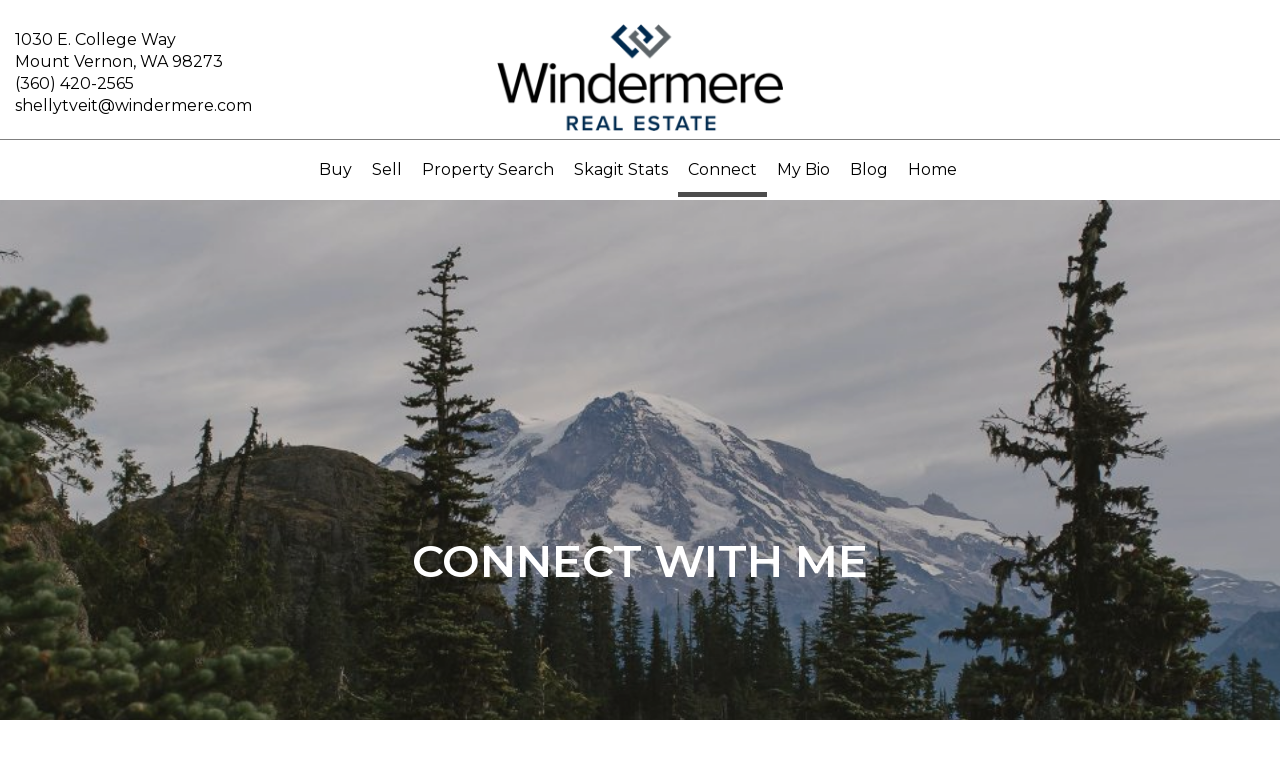

--- FILE ---
content_type: text/html; charset=utf-8
request_url: https://www.google.com/recaptcha/api2/anchor?ar=1&k=6LdmtrYUAAAAAAHk0DIYZUZov8ZzYGbtAIozmHtV&co=aHR0cHM6Ly9zaGVsbHl0dmVpdC5jb206NDQz&hl=en&v=PoyoqOPhxBO7pBk68S4YbpHZ&size=invisible&anchor-ms=20000&execute-ms=30000&cb=y4p682jj1uvh
body_size: 48707
content:
<!DOCTYPE HTML><html dir="ltr" lang="en"><head><meta http-equiv="Content-Type" content="text/html; charset=UTF-8">
<meta http-equiv="X-UA-Compatible" content="IE=edge">
<title>reCAPTCHA</title>
<style type="text/css">
/* cyrillic-ext */
@font-face {
  font-family: 'Roboto';
  font-style: normal;
  font-weight: 400;
  font-stretch: 100%;
  src: url(//fonts.gstatic.com/s/roboto/v48/KFO7CnqEu92Fr1ME7kSn66aGLdTylUAMa3GUBHMdazTgWw.woff2) format('woff2');
  unicode-range: U+0460-052F, U+1C80-1C8A, U+20B4, U+2DE0-2DFF, U+A640-A69F, U+FE2E-FE2F;
}
/* cyrillic */
@font-face {
  font-family: 'Roboto';
  font-style: normal;
  font-weight: 400;
  font-stretch: 100%;
  src: url(//fonts.gstatic.com/s/roboto/v48/KFO7CnqEu92Fr1ME7kSn66aGLdTylUAMa3iUBHMdazTgWw.woff2) format('woff2');
  unicode-range: U+0301, U+0400-045F, U+0490-0491, U+04B0-04B1, U+2116;
}
/* greek-ext */
@font-face {
  font-family: 'Roboto';
  font-style: normal;
  font-weight: 400;
  font-stretch: 100%;
  src: url(//fonts.gstatic.com/s/roboto/v48/KFO7CnqEu92Fr1ME7kSn66aGLdTylUAMa3CUBHMdazTgWw.woff2) format('woff2');
  unicode-range: U+1F00-1FFF;
}
/* greek */
@font-face {
  font-family: 'Roboto';
  font-style: normal;
  font-weight: 400;
  font-stretch: 100%;
  src: url(//fonts.gstatic.com/s/roboto/v48/KFO7CnqEu92Fr1ME7kSn66aGLdTylUAMa3-UBHMdazTgWw.woff2) format('woff2');
  unicode-range: U+0370-0377, U+037A-037F, U+0384-038A, U+038C, U+038E-03A1, U+03A3-03FF;
}
/* math */
@font-face {
  font-family: 'Roboto';
  font-style: normal;
  font-weight: 400;
  font-stretch: 100%;
  src: url(//fonts.gstatic.com/s/roboto/v48/KFO7CnqEu92Fr1ME7kSn66aGLdTylUAMawCUBHMdazTgWw.woff2) format('woff2');
  unicode-range: U+0302-0303, U+0305, U+0307-0308, U+0310, U+0312, U+0315, U+031A, U+0326-0327, U+032C, U+032F-0330, U+0332-0333, U+0338, U+033A, U+0346, U+034D, U+0391-03A1, U+03A3-03A9, U+03B1-03C9, U+03D1, U+03D5-03D6, U+03F0-03F1, U+03F4-03F5, U+2016-2017, U+2034-2038, U+203C, U+2040, U+2043, U+2047, U+2050, U+2057, U+205F, U+2070-2071, U+2074-208E, U+2090-209C, U+20D0-20DC, U+20E1, U+20E5-20EF, U+2100-2112, U+2114-2115, U+2117-2121, U+2123-214F, U+2190, U+2192, U+2194-21AE, U+21B0-21E5, U+21F1-21F2, U+21F4-2211, U+2213-2214, U+2216-22FF, U+2308-230B, U+2310, U+2319, U+231C-2321, U+2336-237A, U+237C, U+2395, U+239B-23B7, U+23D0, U+23DC-23E1, U+2474-2475, U+25AF, U+25B3, U+25B7, U+25BD, U+25C1, U+25CA, U+25CC, U+25FB, U+266D-266F, U+27C0-27FF, U+2900-2AFF, U+2B0E-2B11, U+2B30-2B4C, U+2BFE, U+3030, U+FF5B, U+FF5D, U+1D400-1D7FF, U+1EE00-1EEFF;
}
/* symbols */
@font-face {
  font-family: 'Roboto';
  font-style: normal;
  font-weight: 400;
  font-stretch: 100%;
  src: url(//fonts.gstatic.com/s/roboto/v48/KFO7CnqEu92Fr1ME7kSn66aGLdTylUAMaxKUBHMdazTgWw.woff2) format('woff2');
  unicode-range: U+0001-000C, U+000E-001F, U+007F-009F, U+20DD-20E0, U+20E2-20E4, U+2150-218F, U+2190, U+2192, U+2194-2199, U+21AF, U+21E6-21F0, U+21F3, U+2218-2219, U+2299, U+22C4-22C6, U+2300-243F, U+2440-244A, U+2460-24FF, U+25A0-27BF, U+2800-28FF, U+2921-2922, U+2981, U+29BF, U+29EB, U+2B00-2BFF, U+4DC0-4DFF, U+FFF9-FFFB, U+10140-1018E, U+10190-1019C, U+101A0, U+101D0-101FD, U+102E0-102FB, U+10E60-10E7E, U+1D2C0-1D2D3, U+1D2E0-1D37F, U+1F000-1F0FF, U+1F100-1F1AD, U+1F1E6-1F1FF, U+1F30D-1F30F, U+1F315, U+1F31C, U+1F31E, U+1F320-1F32C, U+1F336, U+1F378, U+1F37D, U+1F382, U+1F393-1F39F, U+1F3A7-1F3A8, U+1F3AC-1F3AF, U+1F3C2, U+1F3C4-1F3C6, U+1F3CA-1F3CE, U+1F3D4-1F3E0, U+1F3ED, U+1F3F1-1F3F3, U+1F3F5-1F3F7, U+1F408, U+1F415, U+1F41F, U+1F426, U+1F43F, U+1F441-1F442, U+1F444, U+1F446-1F449, U+1F44C-1F44E, U+1F453, U+1F46A, U+1F47D, U+1F4A3, U+1F4B0, U+1F4B3, U+1F4B9, U+1F4BB, U+1F4BF, U+1F4C8-1F4CB, U+1F4D6, U+1F4DA, U+1F4DF, U+1F4E3-1F4E6, U+1F4EA-1F4ED, U+1F4F7, U+1F4F9-1F4FB, U+1F4FD-1F4FE, U+1F503, U+1F507-1F50B, U+1F50D, U+1F512-1F513, U+1F53E-1F54A, U+1F54F-1F5FA, U+1F610, U+1F650-1F67F, U+1F687, U+1F68D, U+1F691, U+1F694, U+1F698, U+1F6AD, U+1F6B2, U+1F6B9-1F6BA, U+1F6BC, U+1F6C6-1F6CF, U+1F6D3-1F6D7, U+1F6E0-1F6EA, U+1F6F0-1F6F3, U+1F6F7-1F6FC, U+1F700-1F7FF, U+1F800-1F80B, U+1F810-1F847, U+1F850-1F859, U+1F860-1F887, U+1F890-1F8AD, U+1F8B0-1F8BB, U+1F8C0-1F8C1, U+1F900-1F90B, U+1F93B, U+1F946, U+1F984, U+1F996, U+1F9E9, U+1FA00-1FA6F, U+1FA70-1FA7C, U+1FA80-1FA89, U+1FA8F-1FAC6, U+1FACE-1FADC, U+1FADF-1FAE9, U+1FAF0-1FAF8, U+1FB00-1FBFF;
}
/* vietnamese */
@font-face {
  font-family: 'Roboto';
  font-style: normal;
  font-weight: 400;
  font-stretch: 100%;
  src: url(//fonts.gstatic.com/s/roboto/v48/KFO7CnqEu92Fr1ME7kSn66aGLdTylUAMa3OUBHMdazTgWw.woff2) format('woff2');
  unicode-range: U+0102-0103, U+0110-0111, U+0128-0129, U+0168-0169, U+01A0-01A1, U+01AF-01B0, U+0300-0301, U+0303-0304, U+0308-0309, U+0323, U+0329, U+1EA0-1EF9, U+20AB;
}
/* latin-ext */
@font-face {
  font-family: 'Roboto';
  font-style: normal;
  font-weight: 400;
  font-stretch: 100%;
  src: url(//fonts.gstatic.com/s/roboto/v48/KFO7CnqEu92Fr1ME7kSn66aGLdTylUAMa3KUBHMdazTgWw.woff2) format('woff2');
  unicode-range: U+0100-02BA, U+02BD-02C5, U+02C7-02CC, U+02CE-02D7, U+02DD-02FF, U+0304, U+0308, U+0329, U+1D00-1DBF, U+1E00-1E9F, U+1EF2-1EFF, U+2020, U+20A0-20AB, U+20AD-20C0, U+2113, U+2C60-2C7F, U+A720-A7FF;
}
/* latin */
@font-face {
  font-family: 'Roboto';
  font-style: normal;
  font-weight: 400;
  font-stretch: 100%;
  src: url(//fonts.gstatic.com/s/roboto/v48/KFO7CnqEu92Fr1ME7kSn66aGLdTylUAMa3yUBHMdazQ.woff2) format('woff2');
  unicode-range: U+0000-00FF, U+0131, U+0152-0153, U+02BB-02BC, U+02C6, U+02DA, U+02DC, U+0304, U+0308, U+0329, U+2000-206F, U+20AC, U+2122, U+2191, U+2193, U+2212, U+2215, U+FEFF, U+FFFD;
}
/* cyrillic-ext */
@font-face {
  font-family: 'Roboto';
  font-style: normal;
  font-weight: 500;
  font-stretch: 100%;
  src: url(//fonts.gstatic.com/s/roboto/v48/KFO7CnqEu92Fr1ME7kSn66aGLdTylUAMa3GUBHMdazTgWw.woff2) format('woff2');
  unicode-range: U+0460-052F, U+1C80-1C8A, U+20B4, U+2DE0-2DFF, U+A640-A69F, U+FE2E-FE2F;
}
/* cyrillic */
@font-face {
  font-family: 'Roboto';
  font-style: normal;
  font-weight: 500;
  font-stretch: 100%;
  src: url(//fonts.gstatic.com/s/roboto/v48/KFO7CnqEu92Fr1ME7kSn66aGLdTylUAMa3iUBHMdazTgWw.woff2) format('woff2');
  unicode-range: U+0301, U+0400-045F, U+0490-0491, U+04B0-04B1, U+2116;
}
/* greek-ext */
@font-face {
  font-family: 'Roboto';
  font-style: normal;
  font-weight: 500;
  font-stretch: 100%;
  src: url(//fonts.gstatic.com/s/roboto/v48/KFO7CnqEu92Fr1ME7kSn66aGLdTylUAMa3CUBHMdazTgWw.woff2) format('woff2');
  unicode-range: U+1F00-1FFF;
}
/* greek */
@font-face {
  font-family: 'Roboto';
  font-style: normal;
  font-weight: 500;
  font-stretch: 100%;
  src: url(//fonts.gstatic.com/s/roboto/v48/KFO7CnqEu92Fr1ME7kSn66aGLdTylUAMa3-UBHMdazTgWw.woff2) format('woff2');
  unicode-range: U+0370-0377, U+037A-037F, U+0384-038A, U+038C, U+038E-03A1, U+03A3-03FF;
}
/* math */
@font-face {
  font-family: 'Roboto';
  font-style: normal;
  font-weight: 500;
  font-stretch: 100%;
  src: url(//fonts.gstatic.com/s/roboto/v48/KFO7CnqEu92Fr1ME7kSn66aGLdTylUAMawCUBHMdazTgWw.woff2) format('woff2');
  unicode-range: U+0302-0303, U+0305, U+0307-0308, U+0310, U+0312, U+0315, U+031A, U+0326-0327, U+032C, U+032F-0330, U+0332-0333, U+0338, U+033A, U+0346, U+034D, U+0391-03A1, U+03A3-03A9, U+03B1-03C9, U+03D1, U+03D5-03D6, U+03F0-03F1, U+03F4-03F5, U+2016-2017, U+2034-2038, U+203C, U+2040, U+2043, U+2047, U+2050, U+2057, U+205F, U+2070-2071, U+2074-208E, U+2090-209C, U+20D0-20DC, U+20E1, U+20E5-20EF, U+2100-2112, U+2114-2115, U+2117-2121, U+2123-214F, U+2190, U+2192, U+2194-21AE, U+21B0-21E5, U+21F1-21F2, U+21F4-2211, U+2213-2214, U+2216-22FF, U+2308-230B, U+2310, U+2319, U+231C-2321, U+2336-237A, U+237C, U+2395, U+239B-23B7, U+23D0, U+23DC-23E1, U+2474-2475, U+25AF, U+25B3, U+25B7, U+25BD, U+25C1, U+25CA, U+25CC, U+25FB, U+266D-266F, U+27C0-27FF, U+2900-2AFF, U+2B0E-2B11, U+2B30-2B4C, U+2BFE, U+3030, U+FF5B, U+FF5D, U+1D400-1D7FF, U+1EE00-1EEFF;
}
/* symbols */
@font-face {
  font-family: 'Roboto';
  font-style: normal;
  font-weight: 500;
  font-stretch: 100%;
  src: url(//fonts.gstatic.com/s/roboto/v48/KFO7CnqEu92Fr1ME7kSn66aGLdTylUAMaxKUBHMdazTgWw.woff2) format('woff2');
  unicode-range: U+0001-000C, U+000E-001F, U+007F-009F, U+20DD-20E0, U+20E2-20E4, U+2150-218F, U+2190, U+2192, U+2194-2199, U+21AF, U+21E6-21F0, U+21F3, U+2218-2219, U+2299, U+22C4-22C6, U+2300-243F, U+2440-244A, U+2460-24FF, U+25A0-27BF, U+2800-28FF, U+2921-2922, U+2981, U+29BF, U+29EB, U+2B00-2BFF, U+4DC0-4DFF, U+FFF9-FFFB, U+10140-1018E, U+10190-1019C, U+101A0, U+101D0-101FD, U+102E0-102FB, U+10E60-10E7E, U+1D2C0-1D2D3, U+1D2E0-1D37F, U+1F000-1F0FF, U+1F100-1F1AD, U+1F1E6-1F1FF, U+1F30D-1F30F, U+1F315, U+1F31C, U+1F31E, U+1F320-1F32C, U+1F336, U+1F378, U+1F37D, U+1F382, U+1F393-1F39F, U+1F3A7-1F3A8, U+1F3AC-1F3AF, U+1F3C2, U+1F3C4-1F3C6, U+1F3CA-1F3CE, U+1F3D4-1F3E0, U+1F3ED, U+1F3F1-1F3F3, U+1F3F5-1F3F7, U+1F408, U+1F415, U+1F41F, U+1F426, U+1F43F, U+1F441-1F442, U+1F444, U+1F446-1F449, U+1F44C-1F44E, U+1F453, U+1F46A, U+1F47D, U+1F4A3, U+1F4B0, U+1F4B3, U+1F4B9, U+1F4BB, U+1F4BF, U+1F4C8-1F4CB, U+1F4D6, U+1F4DA, U+1F4DF, U+1F4E3-1F4E6, U+1F4EA-1F4ED, U+1F4F7, U+1F4F9-1F4FB, U+1F4FD-1F4FE, U+1F503, U+1F507-1F50B, U+1F50D, U+1F512-1F513, U+1F53E-1F54A, U+1F54F-1F5FA, U+1F610, U+1F650-1F67F, U+1F687, U+1F68D, U+1F691, U+1F694, U+1F698, U+1F6AD, U+1F6B2, U+1F6B9-1F6BA, U+1F6BC, U+1F6C6-1F6CF, U+1F6D3-1F6D7, U+1F6E0-1F6EA, U+1F6F0-1F6F3, U+1F6F7-1F6FC, U+1F700-1F7FF, U+1F800-1F80B, U+1F810-1F847, U+1F850-1F859, U+1F860-1F887, U+1F890-1F8AD, U+1F8B0-1F8BB, U+1F8C0-1F8C1, U+1F900-1F90B, U+1F93B, U+1F946, U+1F984, U+1F996, U+1F9E9, U+1FA00-1FA6F, U+1FA70-1FA7C, U+1FA80-1FA89, U+1FA8F-1FAC6, U+1FACE-1FADC, U+1FADF-1FAE9, U+1FAF0-1FAF8, U+1FB00-1FBFF;
}
/* vietnamese */
@font-face {
  font-family: 'Roboto';
  font-style: normal;
  font-weight: 500;
  font-stretch: 100%;
  src: url(//fonts.gstatic.com/s/roboto/v48/KFO7CnqEu92Fr1ME7kSn66aGLdTylUAMa3OUBHMdazTgWw.woff2) format('woff2');
  unicode-range: U+0102-0103, U+0110-0111, U+0128-0129, U+0168-0169, U+01A0-01A1, U+01AF-01B0, U+0300-0301, U+0303-0304, U+0308-0309, U+0323, U+0329, U+1EA0-1EF9, U+20AB;
}
/* latin-ext */
@font-face {
  font-family: 'Roboto';
  font-style: normal;
  font-weight: 500;
  font-stretch: 100%;
  src: url(//fonts.gstatic.com/s/roboto/v48/KFO7CnqEu92Fr1ME7kSn66aGLdTylUAMa3KUBHMdazTgWw.woff2) format('woff2');
  unicode-range: U+0100-02BA, U+02BD-02C5, U+02C7-02CC, U+02CE-02D7, U+02DD-02FF, U+0304, U+0308, U+0329, U+1D00-1DBF, U+1E00-1E9F, U+1EF2-1EFF, U+2020, U+20A0-20AB, U+20AD-20C0, U+2113, U+2C60-2C7F, U+A720-A7FF;
}
/* latin */
@font-face {
  font-family: 'Roboto';
  font-style: normal;
  font-weight: 500;
  font-stretch: 100%;
  src: url(//fonts.gstatic.com/s/roboto/v48/KFO7CnqEu92Fr1ME7kSn66aGLdTylUAMa3yUBHMdazQ.woff2) format('woff2');
  unicode-range: U+0000-00FF, U+0131, U+0152-0153, U+02BB-02BC, U+02C6, U+02DA, U+02DC, U+0304, U+0308, U+0329, U+2000-206F, U+20AC, U+2122, U+2191, U+2193, U+2212, U+2215, U+FEFF, U+FFFD;
}
/* cyrillic-ext */
@font-face {
  font-family: 'Roboto';
  font-style: normal;
  font-weight: 900;
  font-stretch: 100%;
  src: url(//fonts.gstatic.com/s/roboto/v48/KFO7CnqEu92Fr1ME7kSn66aGLdTylUAMa3GUBHMdazTgWw.woff2) format('woff2');
  unicode-range: U+0460-052F, U+1C80-1C8A, U+20B4, U+2DE0-2DFF, U+A640-A69F, U+FE2E-FE2F;
}
/* cyrillic */
@font-face {
  font-family: 'Roboto';
  font-style: normal;
  font-weight: 900;
  font-stretch: 100%;
  src: url(//fonts.gstatic.com/s/roboto/v48/KFO7CnqEu92Fr1ME7kSn66aGLdTylUAMa3iUBHMdazTgWw.woff2) format('woff2');
  unicode-range: U+0301, U+0400-045F, U+0490-0491, U+04B0-04B1, U+2116;
}
/* greek-ext */
@font-face {
  font-family: 'Roboto';
  font-style: normal;
  font-weight: 900;
  font-stretch: 100%;
  src: url(//fonts.gstatic.com/s/roboto/v48/KFO7CnqEu92Fr1ME7kSn66aGLdTylUAMa3CUBHMdazTgWw.woff2) format('woff2');
  unicode-range: U+1F00-1FFF;
}
/* greek */
@font-face {
  font-family: 'Roboto';
  font-style: normal;
  font-weight: 900;
  font-stretch: 100%;
  src: url(//fonts.gstatic.com/s/roboto/v48/KFO7CnqEu92Fr1ME7kSn66aGLdTylUAMa3-UBHMdazTgWw.woff2) format('woff2');
  unicode-range: U+0370-0377, U+037A-037F, U+0384-038A, U+038C, U+038E-03A1, U+03A3-03FF;
}
/* math */
@font-face {
  font-family: 'Roboto';
  font-style: normal;
  font-weight: 900;
  font-stretch: 100%;
  src: url(//fonts.gstatic.com/s/roboto/v48/KFO7CnqEu92Fr1ME7kSn66aGLdTylUAMawCUBHMdazTgWw.woff2) format('woff2');
  unicode-range: U+0302-0303, U+0305, U+0307-0308, U+0310, U+0312, U+0315, U+031A, U+0326-0327, U+032C, U+032F-0330, U+0332-0333, U+0338, U+033A, U+0346, U+034D, U+0391-03A1, U+03A3-03A9, U+03B1-03C9, U+03D1, U+03D5-03D6, U+03F0-03F1, U+03F4-03F5, U+2016-2017, U+2034-2038, U+203C, U+2040, U+2043, U+2047, U+2050, U+2057, U+205F, U+2070-2071, U+2074-208E, U+2090-209C, U+20D0-20DC, U+20E1, U+20E5-20EF, U+2100-2112, U+2114-2115, U+2117-2121, U+2123-214F, U+2190, U+2192, U+2194-21AE, U+21B0-21E5, U+21F1-21F2, U+21F4-2211, U+2213-2214, U+2216-22FF, U+2308-230B, U+2310, U+2319, U+231C-2321, U+2336-237A, U+237C, U+2395, U+239B-23B7, U+23D0, U+23DC-23E1, U+2474-2475, U+25AF, U+25B3, U+25B7, U+25BD, U+25C1, U+25CA, U+25CC, U+25FB, U+266D-266F, U+27C0-27FF, U+2900-2AFF, U+2B0E-2B11, U+2B30-2B4C, U+2BFE, U+3030, U+FF5B, U+FF5D, U+1D400-1D7FF, U+1EE00-1EEFF;
}
/* symbols */
@font-face {
  font-family: 'Roboto';
  font-style: normal;
  font-weight: 900;
  font-stretch: 100%;
  src: url(//fonts.gstatic.com/s/roboto/v48/KFO7CnqEu92Fr1ME7kSn66aGLdTylUAMaxKUBHMdazTgWw.woff2) format('woff2');
  unicode-range: U+0001-000C, U+000E-001F, U+007F-009F, U+20DD-20E0, U+20E2-20E4, U+2150-218F, U+2190, U+2192, U+2194-2199, U+21AF, U+21E6-21F0, U+21F3, U+2218-2219, U+2299, U+22C4-22C6, U+2300-243F, U+2440-244A, U+2460-24FF, U+25A0-27BF, U+2800-28FF, U+2921-2922, U+2981, U+29BF, U+29EB, U+2B00-2BFF, U+4DC0-4DFF, U+FFF9-FFFB, U+10140-1018E, U+10190-1019C, U+101A0, U+101D0-101FD, U+102E0-102FB, U+10E60-10E7E, U+1D2C0-1D2D3, U+1D2E0-1D37F, U+1F000-1F0FF, U+1F100-1F1AD, U+1F1E6-1F1FF, U+1F30D-1F30F, U+1F315, U+1F31C, U+1F31E, U+1F320-1F32C, U+1F336, U+1F378, U+1F37D, U+1F382, U+1F393-1F39F, U+1F3A7-1F3A8, U+1F3AC-1F3AF, U+1F3C2, U+1F3C4-1F3C6, U+1F3CA-1F3CE, U+1F3D4-1F3E0, U+1F3ED, U+1F3F1-1F3F3, U+1F3F5-1F3F7, U+1F408, U+1F415, U+1F41F, U+1F426, U+1F43F, U+1F441-1F442, U+1F444, U+1F446-1F449, U+1F44C-1F44E, U+1F453, U+1F46A, U+1F47D, U+1F4A3, U+1F4B0, U+1F4B3, U+1F4B9, U+1F4BB, U+1F4BF, U+1F4C8-1F4CB, U+1F4D6, U+1F4DA, U+1F4DF, U+1F4E3-1F4E6, U+1F4EA-1F4ED, U+1F4F7, U+1F4F9-1F4FB, U+1F4FD-1F4FE, U+1F503, U+1F507-1F50B, U+1F50D, U+1F512-1F513, U+1F53E-1F54A, U+1F54F-1F5FA, U+1F610, U+1F650-1F67F, U+1F687, U+1F68D, U+1F691, U+1F694, U+1F698, U+1F6AD, U+1F6B2, U+1F6B9-1F6BA, U+1F6BC, U+1F6C6-1F6CF, U+1F6D3-1F6D7, U+1F6E0-1F6EA, U+1F6F0-1F6F3, U+1F6F7-1F6FC, U+1F700-1F7FF, U+1F800-1F80B, U+1F810-1F847, U+1F850-1F859, U+1F860-1F887, U+1F890-1F8AD, U+1F8B0-1F8BB, U+1F8C0-1F8C1, U+1F900-1F90B, U+1F93B, U+1F946, U+1F984, U+1F996, U+1F9E9, U+1FA00-1FA6F, U+1FA70-1FA7C, U+1FA80-1FA89, U+1FA8F-1FAC6, U+1FACE-1FADC, U+1FADF-1FAE9, U+1FAF0-1FAF8, U+1FB00-1FBFF;
}
/* vietnamese */
@font-face {
  font-family: 'Roboto';
  font-style: normal;
  font-weight: 900;
  font-stretch: 100%;
  src: url(//fonts.gstatic.com/s/roboto/v48/KFO7CnqEu92Fr1ME7kSn66aGLdTylUAMa3OUBHMdazTgWw.woff2) format('woff2');
  unicode-range: U+0102-0103, U+0110-0111, U+0128-0129, U+0168-0169, U+01A0-01A1, U+01AF-01B0, U+0300-0301, U+0303-0304, U+0308-0309, U+0323, U+0329, U+1EA0-1EF9, U+20AB;
}
/* latin-ext */
@font-face {
  font-family: 'Roboto';
  font-style: normal;
  font-weight: 900;
  font-stretch: 100%;
  src: url(//fonts.gstatic.com/s/roboto/v48/KFO7CnqEu92Fr1ME7kSn66aGLdTylUAMa3KUBHMdazTgWw.woff2) format('woff2');
  unicode-range: U+0100-02BA, U+02BD-02C5, U+02C7-02CC, U+02CE-02D7, U+02DD-02FF, U+0304, U+0308, U+0329, U+1D00-1DBF, U+1E00-1E9F, U+1EF2-1EFF, U+2020, U+20A0-20AB, U+20AD-20C0, U+2113, U+2C60-2C7F, U+A720-A7FF;
}
/* latin */
@font-face {
  font-family: 'Roboto';
  font-style: normal;
  font-weight: 900;
  font-stretch: 100%;
  src: url(//fonts.gstatic.com/s/roboto/v48/KFO7CnqEu92Fr1ME7kSn66aGLdTylUAMa3yUBHMdazQ.woff2) format('woff2');
  unicode-range: U+0000-00FF, U+0131, U+0152-0153, U+02BB-02BC, U+02C6, U+02DA, U+02DC, U+0304, U+0308, U+0329, U+2000-206F, U+20AC, U+2122, U+2191, U+2193, U+2212, U+2215, U+FEFF, U+FFFD;
}

</style>
<link rel="stylesheet" type="text/css" href="https://www.gstatic.com/recaptcha/releases/PoyoqOPhxBO7pBk68S4YbpHZ/styles__ltr.css">
<script nonce="_1uX2uIF_dE_xoqviTGN7A" type="text/javascript">window['__recaptcha_api'] = 'https://www.google.com/recaptcha/api2/';</script>
<script type="text/javascript" src="https://www.gstatic.com/recaptcha/releases/PoyoqOPhxBO7pBk68S4YbpHZ/recaptcha__en.js" nonce="_1uX2uIF_dE_xoqviTGN7A">
      
    </script></head>
<body><div id="rc-anchor-alert" class="rc-anchor-alert"></div>
<input type="hidden" id="recaptcha-token" value="[base64]">
<script type="text/javascript" nonce="_1uX2uIF_dE_xoqviTGN7A">
      recaptcha.anchor.Main.init("[\x22ainput\x22,[\x22bgdata\x22,\x22\x22,\[base64]/[base64]/UltIKytdPWE6KGE8MjA0OD9SW0grK109YT4+NnwxOTI6KChhJjY0NTEyKT09NTUyOTYmJnErMTxoLmxlbmd0aCYmKGguY2hhckNvZGVBdChxKzEpJjY0NTEyKT09NTYzMjA/[base64]/MjU1OlI/[base64]/[base64]/[base64]/[base64]/[base64]/[base64]/[base64]/[base64]/[base64]/[base64]\x22,\[base64]\x22,\x22w5AlEcOwL8ObZ8K/wpgrDMOABcKidsOxwqPCisKPTS8majBLBht0wrZMwq7DlMKjZcOERTbDrMKJb2AuRsORN8OCw4HCpsKWQgByw67CsBHDi1zCosO+wojDuxtbw6UfKyTClVrDh8KSwqpbPjIoATfDm1fCgT/CmMKLS8KXwo7CgSciwoDCh8KNX8KMG8OKwppeGMOMJXsLEcO2woJNGgt5C8OFw51IGUNjw6PDtkEyw5rDusKqLMOLRVrDu2Ize0rDlhNpbcOxdsKGBsO+w4XDpsKcMzktWMKxcA/DssKBwpJrSkoUa8OqCwdOwozCisKLesKqH8KBw43CsMOnP8KnacKEw6bCvMOVwqpFw4XCj2ghTABDYcKzXsKkZn7Dt8O6w4JUOCYcw6fCi8KmTcKWFHLCvMOAV2N+wqw5ScKNDsKQwoIhw6UfKcONw65NwoMxwoHDpMO0Lg4tHMO9Rx3CvnHCiMOXwpROwoUHwo0/w5zDosOJw5HCt1LDswXDisOOcMKdKS1mR23Drg/Dl8KvE2deagpIL0fCuyt5WkMSw5fCqcKpPsKeOQsJw6zDpkDDhwTCgcOew7XCnx4QdsOkwr4ZSMKdZifCmF7Ci8KrwrhzworDuGnCqsKIVFMPw4PDrMO4b8OsGsO+wpLDqnfCqWAWQVzCrcOQwoDDo8KmJGTDicOrwp/Ck1pQf2vCrsOvJMKEPWfDnMO+HMOBFE/DlMONOsK3fwPDvMKhL8OTw40Ew61WwobCk8OyF8KBw5E4w5pyYFHCusOPRMKdwqDCv8OYwp1tw6jCj8O/dWQtwoPDicOywrtNw5nDgMKHw5sRwr3CjWTDslx8KBdmw4EGwr/Clk/[base64]/CmEZzw67DpxHCsMKpFsKFw690HkMRODtNwq9oZALDrMKNOcOmTMKSdsKkwpHDv8OYeGhDChHCkMO2UX/CulXDnwA8w4JbCMOowrFHw4rChlRxw7HDlMKAwrZUNcKuwpnCk3XDrMK9w7ZGPDQFwrTCscO6wrPCvig3WWs+KWPCmMKmwrHCqMOFwo1Kw7IQw5TChMOJw4p8d0/Ckk/[base64]/W0o4RcK5woYdA01+MyfDrB7DpMOkA8Oiw7Mqw51ebMOfw4kvGcObwqEGO2zDrsK8asO4w7XDuMO0woTCtBnDn8Olw7RRIMOxWMOsUhnCpCzCg8K9OWLDpsKoH8KwO2jDgsOmFgdgw6LDm8KSOsOsF2rCgwzDhcKfwoXDnmk9WFc5wrYfwo8Hw7rChXTDm8KMwr/CghInKh48wpNeWSIQRRnCg8O7OMKECRIpOxTDicKPMnLDlcKqWm3DjsOlIcOZwqMHwrFbVUjCgsKjwpXChsOiw5/DusOuw4DCksO0wpDCmsOQEcOVYirCimPCosO4ccOUw6MofxFjL3DDggE0XHLCjW48w5skPGBaGsK1wqnDlsKvwpvCjVDDhETDk1NOSsOXdsKcwodPIkDChElHwph1wp/DsxxvwrzCgg/DkWEYdjLDrjrDqDh8w7s0Y8KrKsK9Il3DgsKTwqPCgMOGwonDq8OXIcKXW8OFw4dCwpHDgMKFwpAMw6PDqsK1BibCo1Maw5LDsyzCijDCk8KIwoBtwqLCkjHDiRxgcsKzw6/[base64]/w6zDnwojwrY0w5XCr3nCiy9tC2hwWQZcwqrCtcO5BcKHXhIjS8O3wqXClMOgw5DCnMO2wqQUCSbDpT4Bw7MoScOtwo7DqXTDr8KBw7Ymw4HCh8KCaD/CkMKNw5fDi0wKMFfCpsOPwrJdBkt/RsO5w6TCq8OgElQYwrfCnMOHw6jCmsK6wqwJKsONRMOLw5s/w5LDqE5gYxxDI8O1Si7CucO9ZF5Zw4nCqsKrw7t8BQXCggjCj8OfJMOOVCvCuj97w641P3HDqsOUdsKuMWlVXcKwA0JCwqofw7nCksO3XDrCn1h/w6fDssOxwrUtwqfDkMOzwoPDiWnDlA9uwqDCjsOWwow9B09Yw5NFw64Gw5DDpl1KcXLCtzLDuydYHi4JNcOqT28nwpVKWiNFbwrDvGR0wrnDrsKRw6QqMTPDv2IMwpgww7XCmghuUsK+aihxwq9KAsO0w5A1w7TCj18Fwq3Dg8OZDz/DsB/ComVtwoBjP8KEw4QBwpLCscOvw4bCrTpaPsKAeMOYDgHCsybDl8KNwqdFQ8OEw6gxe8OVw5lYwoZCIMKeD0jDkEjDrcKbPygkw7McGCLCuQF3w4bCtcO1WsKMbMOoOcKYw6LChMOOwrl1w6hwBSTDsk9QYE5gw505ecKOwos0wq3DplszNsOKIQlqcsO/w5HDjA5KwrNLD3HDiRLCnyrCjEjDvMKdXMK5wrYrOWR0w4JYwqxiwrxLcVnDpsOxeA3ClRAeCcOVw4XCmzlRQ3rChD/[base64]/DlER0w74eNi4bUDxOwo0yw73CszbDoDzCg3lSw5Adwr4xw4JFYcKVcHTDrmfDhMKSwqFpC1VcwrvCthAFRMOrIcO/KMKoOH4ic8K0PzRFwp8ywo1cW8K0wpLCo8K3WcO3w4DDgERNaXTCm07Co8KpQnXCv8ORVCwiI8KowqVxMULDo3PCgRTDscKGNEXCpsO2wp0FVkY4AmPCpjLDk8OSUzVrwqoPEy3DgsOgw6pVw51gT8KKw5YHw4/CoMOpw4IIDnliETrChMKgDzHCvMKow6nCisKbw4sRAMOVb35yWxjDkcO7wpdyL1PCr8Kiw458dRl8wrsGCwDDm1/CsHEzw6/[base64]/[base64]/[base64]/CmX51w4Vdw6lxdkhpw6DDmsKMbXJqwrVew41Jw67DuCTDv3vDpsKMdCrChGbCq8OSGsK6w4E2dcO2CD/DlsODw4bDjBzCqWDDuWVNwrzCnXXCtcO5JcO4egFNJ1DCpcKLwqlGw7V9w5BSwo/Do8KoacKOe8KDwqh6dg1fXcOOT3ctwpAEHRFdwoYQwqpTSwNAFAVQw6fDhA3DqU3Dj8KZwpkVw4HCpj7DhcOaRWfDiG1pwrnChhV6YnfDoytIw6vDtFVhwo/ChcOcwpbDpR3CrBrCvVZnQCEww6jCizkkwoHCmcOCwovDiVg8woM5CC/[base64]/DlHfCvsO5wrF6worDusKrwrtLVSXDg8OWa8KYOMKTZ8KQO8KPWMKkXy5ZRjrCgEDCksO3bjrCqcKhwqjChcOrw7/CsT3Cmwwhw4zCunMoci/DlTgYw7HCpCbDtzsZcibDiR4/JcKyw70lDATCosOwAMOXwrDCq8O7wp3CnsOZwoQ0wqdHwr/CnHgjGW5zAMK/[base64]/VTFcw7vCvCxVaUnDj1TDqMOYwoVsw7jDqMOEHcOUwrERwrvCiTc0wojChGvCugldw6liw5tpT8KEc8OYccKKwo43w5LCnQVywpLDgkNLw6k3wo5bLMOLwp8KLsKsP8OkwpBDM8KeF2TCsg/Cn8KFw5UiNMO8wp3Dg0jDuMKfe8OfOcKAw7o+DCcMwpRvwrDCtsOXwr5fw6ZeOGlGAyrCrsKjQsKtw73CrcK9w4cKwoBWK8OIAD3CrMOmw4rCk8O/w7M5JMOYBC7CrsKIw4TDhWYhYsKFDjnCtWDCsMO8O0cxw6VCNcObwq/CgmFXEXIvwrnCkRHDm8KVw6jDoRvDhcOEJBDDnHovw6x7w7PCl37DlcOcwp3CpsKjaVsFVMONeEgbw7TDm8OjZyMKwqYxwpLCocOFR0s1QcOmwqEYOMKvJiczw6DDscOAwpJDecO+f8K9woAuw78hSMO+wpVuw6fCicOPK0nCtsKlw6lqwpY/w5rCnsK+Nn9uHsOdL8KCP1LDlSfDucK0wqwEwqVDwrbDm1B0UHbDssO3wp7DnMKWw53CgxxqBEgIw6Qpw4zCgR5BFX/[base64]/w7EswptVWxLCicKjwqEAwpvDphXCpRvCncKtJsOiYT5heRxMw6nCuTArw4fDlMKgw5nDsn5pIlPCmsOTXcOVwohAXnVaXsKyN8OABHs8WlDDscOpcFl/[base64]/H8OrGmHCqijCgGjCocKJPhnCpMKfTVDDrsOINcKMVMK4P8O6wprDoG/DpcOiwqw1E8KmKMKBF1suScOmw4TCrsKtw74cw53DjjjClsOiDynDmsKJYlxjwqvDo8KtwowhwrfClB3CqcOWw5xmwprCksKjKcKAw5I/YB86BWvDmMKgG8KVwqnCn3fDgMK5wqrCnMK5wo7DpwAID2fCmifCvFM6WQx7wqBwXcKVSApPw6fCrU3DmlrChMK9I8K3wrIjAcOUwozCpkTDqwEow43CjMK/VnAzwpLCiFlOWMKsTFTDucO6ecOkw58Ewq8kwqQbw6bDigPCmsKdw4Aow4nCk8Kcw4tMPxnCgiHCr8Olw7hMw7vCh2LCmcO9wqzCgD5HccOLwooow7Y4wq1yc0DCpm5TVjHDsMO3wpvCo21Gw6Iqw6wGwpPDosOResKfHFfDvMO4wq/CjMO9B8OdTAfDm3VfQMKqcERew4HCi1TDvcOcw41TNiBbw6hPw5LDicOFw6XDsMOyw7ATfcKDw5RIwpPDgsOIPsKew7MpVFzCoDjCksOvw7/Dumsww69hU8OHw6bDksK5RsKfw79/w6jDs1Q1KnE/[base64]/asO3I3PDokdkYzTCr8KswpRhA8KrRsKcwrY5YsOCwqx2G3QwwpzDt8KmZ27DnMOCw5jDiMKcYHZlw6xDTi5uOS/[base64]/CuCc0w5AGw6DDlxB4wq4eDhLCt8KJw57Co1LDosOmwrVCb8KnbsK5RTgJwrHDpQHChcKyWT5vaBM5Zy/CvR99Y3cgw71mYRIOX8KFwrIzwrzClcOcw4DCl8KKLCc5wqLCgsOFH2YSw4jDgX5GcsKDDiY5TSTDs8KLw67CkcO/E8KqC3V/wqt8A0fCssOhezjCnMK+M8OzambCmMKGFT85NsO6ZmLCg8OLf8Kfwr3CnyFQwpfCrU8qIMOBHsOiQx0PwpTDiTx/[base64]/CmhUkw5/Dh3ELw7hHw5jCmEVHenrCnMOGw75vGcONwrLDuF7DscO/wpPDgsOzVcO7w67Cn0UzwqB3fcKww6TCmcOeH3xfw7HDsVHCosOZMTvDqcOjwq/DqsOAwqLDgwfDncKFw4TCj1w2GFFRbj5pKsO3O0dCWgRiMjPCsCzCnXJ0w5DCnBA6JcO6w78cwrDCjD7DgxXCusK8wrpgN2MESMO+ZjPCrMOzMijDs8OawoBOwpEmNMO+w5RAccOIZnl/BsKVwoPDph87w5DCgQ/CvnbCi3bCn8O4wqlfwonCtUHDmXdCw7cxw5/CuMOKwrUmUHjDrsKHTRd4b1VtwrQzD23CnMK/UMK9LTxWwpx/w6JkEcKmFsONw4XDl8Ofw7jCvyB/bsKyQyXCgVoNSQMAwoh8HFgJS8KyaWZDbQZAZlBoYywKPcOJNzBdwpfDgFXDh8K4w7IWw4XDgh/DulZ1Y8OUw73CiFgRVMKtbWLCtcOKwqk1w7rCsnAywqXCn8Oxw4bDnsKAY8KBworDnEJ2KMODwohJwokEwqZ7EEklFV8ANMKGwqnDq8K7T8O5wqPCo01kw6LCn2MswrRew4AGw4U8TsOBDcOowr4+csObwqE4ZD4QwogsCUhLw69CfMO4wqTClDXDi8Kzw6jCsAjDrH/Ch8K7esKQfcOswppjwo4pK8OVwpQnbsOrwpQGw67CtSTCuW4uMyrDmyUlJMObwr/CkMONVlvCoXpdw487wo9vw4PCiUokD0PDrcOuw5Eawr7DocOywoRbQg16w5XDo8Kwwo3Dj8K6w74KTcKHw47DqsO3TMOjGsKaCxVyKMOEw5PCiBgBwrjDnFoYw6V/w6bDnhF1a8KnJMKaSsOIeMOdw4QEEMOHPATDmcOVHsK1w7w8dl7DtsK8w7rDrD7CslMKcX1PGGlywoLDr1jDlx3DtMO5CmXDrx/[base64]/[base64]/w5fCocK1wqBZwpLDv8O9HjTCqyDCvsKmHcOuw4jCpkHCj8O5MMOIGsOwbXR5w4YDH8KUFMOZOsOsw4TCuR7Cv8KUw6YRfsOdK2XCoR9VwpxOe8OHCXt1LsO4w7cAbFbDunDDs3rDtAnCg0wdwq5Rw47Cm0LCsyUXwo1Dw5XCqkvDtMOeThvCpHPCl8O/wpDDsMKVDUfDlcKgw64rwqDCuMKvw73DmWd5bG5fw6VUw4d1PlLCmUU9w6bCjsKsCg4XXsKqwqLCrCYEwphEAMOywrYtG2/Dtn/Dl8O+Z8KJU2sPF8KJwpMswoTChiV1C2RHPSBnwojCuVU2w74swodHNEvDscOPwqDCiQccOcKzH8K4wrBsPn0dwp0vHsKnWcK2ZVBhHy7DvMKPwovCkMOZU8OAw7TCqgYbwqDDv8K6fMKBwp1NwobDg0hHwrfDrMONFMOVR8OJwp/CscKPAsOBwrBFwrnDpsKIdwYbwrTCm2djw4JBEmFCwq/DkSDCvV7DkMOqVlnCg8OMdxhLPXtxwrQ6F0MOcMOhAWJ/Fw9mAww5GcKEKcKsCcKCCMOpw6MLB8KVEMOtLxzDqsOxWFbCqT7DgsOTRMKzUHhSe8Kndj3DkMOFfMKlwoZ1ZsK/V0fCr14oeMKGwojDnHjDt8KAVQEqBSvChxMVw7EAf8K4w4bDjCt6wrxAwqLDsybCn0/[base64]/DhMOMJcOUOSLDs8KiGMOpYX7DiMKOwr8kw4rDusOUwrXDiUvCsC/Dl8KVYwjDsXDDsUxlw5bCtMOEw6IWwozDjcKFKcOhw7vCncK/wrFrKsKAw4LDgUfDvUfDqRfDmxzDusO3TMKYwoXDmcOfwojDqMOkw6nCtkLCnMOMJsO2cCHCk8OocMK/w4sHGmxaFMO4fMKkcS8Md0PCnMKpwo3CpcOywqYuw5gyOSTDg3/DrU7DrMKvw5zDnEkRw5xBVh0bwqTDqxnDnApMIHTDnjVXw7HDninCssKSw7DDtinCpMO2w6NCw64HwrBjwoTCl8ORwobCgCQ0IgskZCE+wqLDn8ODw7fCgsKHw7XDtUrDqhwZal5WHsK+elvDqxQMw47CqcKHKsOxwqNeHMKswqLCicKSwqwLw5/DvcOhw43DrsKgCsKnbC/Cj8K8w73ClxjCsB3DmsK7wqLDuhBPwoguw7VbwpDDg8O/[base64]/ClUEOIHAaw6bDhcOAw5V7w7nDuFIybisow7nDkAUYwp/DtsOuw7Qow403CFjChMOPMcOuw505OsKGwppRSQXCv8OVWcOJVsOuWznDgW/CijrDkDjCisKGJMOhHcOhCALDoADCvSLDt8Oswq3DtcKTw5IWesOjw5BjaxrDlArDhUDCiEbCthIWVAbDl8Oqw4jDi8KrwrPCoTlMdHrCrE1dSMOjw77Cp8Kzw5/CqQPDqktcbGlVMUlCBXTDvU7CiMKlwr3ChsKgV8O1wrbDpMO+RmPDiV/[base64]/w4xIw7cywotzwqlOwo1nUUrCjFHCkcK1w4bCtMKLw5wuw6x0wo9OwrPCgMOBPRISw5Y9wowNwq/CjAHDk8OkdcKAaX7CpmsrW8OdQFx0Z8KowojDmDjCjwQgw45Hwo/[base64]/ClMOhw5wXUUgWw6U6woPCmV3CsSnDgzQVQcOQOcO4w79HKsKNw5VPcnjDkENowr3DrgrDnENbUQrDqMOfE8OzF8O6w4c6w7EzesOWGWdfwpzDjMO0w67CscK4LDUXPsOpfcKUwrjDkcOMI8KAPsKOwop/NsOxMsOlXsOMYsOua8OKwr3CnUJAwoR5TcKQcEoBPsKNwo3DggXDsgNew6/CqVrDh8Kkw7zDoi/CssOGwqjDmMKpIsO3Fy3CiMOkBsKfOAZsdGxccCjDl0xpw7/[base64]/Dlz0FwrTDlsKRw7jCmH/DsE/DpEfCnFjCmjsTw4Qhw7gGw752wrTDoRkqw75ew6nCq8OhPMKyw6RQacKrw6vChFTCp1oCbHxjdMOedVDDnsKCw5R1AHLChcKCcMOAOjVjwqtsenR8FzUZwpMmbko/w78uw7FWaMOew4xlXcOKwqjCiVtHFsKkwqrDr8KCRMOtWMKnRlDDvMKKwpIAw7xvwrxTS8OKw4FAw4jDvsKHHMKlbHTClsKKw4/Dg8OAVcKaD8Oyw69Iw4EhUBs8wpnDu8KCw4PCuT3Cm8OEw5pzwprDuEjDn0UsfsOVw7bDtCNrBVXCsGQBBsKJKMKcF8K5PAnDoxthw7LCu8OaExHCglc3Z8OKesKYwrw+VH7DvihFwq7CjS1Vwp/DgDEgU8KgQcODH3/[base64]/CrsKBTMK8aR/CqBfDsmrDtcOOcsKIwrsdwqzDnzIXwrY0w7rCimQ9w77DkELDrMO8woTDr8KrdcKvB3lSw4TCvGc7K8OPwrIgwpwDw4lRAU4cd8K3wqV1BgY/[base64]/[base64]/woRdw6/DmcKVwoojccO4w5nCocOtwpDDuinDlXVuwo/ClMKgwpHDqMOTU8O9wq0PBDFhc8OEw4XCnhgDNjTCmcOiSVwdwqzDsT5swq1kZ8K5MsKFRMOlSxonFcO8w47CkE4lwrg8acK7wpsbLw3CtcK8wrDDssOKYcOPKQ/DrwYowrY+w7cQChDCosOwC8Osw6p1UcOoThDCssKnwo7DkxAgw4EtQ8KqwrpBTMKRaW5qwrkNwrXCt8OzwpxNwoE2w64tdHPCvMKMw4nCq8O3wpsReMOhw77CjyMMwr3Dg8OCwq/DsVcSLsKswpoLDyUKEMOfw4DDs8K+wrJDe3Fdw6Mgw6HCnyvCghl/X8Osw5vCuxXCs8KKacOpZcOSwoFRw65YHT9dw6fCjn3CgcOzF8OPwq9Uw4dBMcOqwoh9wrbDviBdLRAwGWB4wpNXRMKcw7Fyw4/DgMO8w48tw7rDoznCg8KmwqXDmhrDpysmw5YpLWHDpF1Mw7HCtl7CgRHCk8OswoLCkcOMCcKUwrhuwrkecl1bT29iw6FKw77Dsn/Dt8O4wpTCkMKqwpLDsMK5cksYOzIfNWpSL0HDlMKlwqkOwp5VH8KdW8O3woTCqMOmO8KgwpPDi1FTOcOKUnzDkE0iw7nDo1jCu34oFsO4w4MEw4fCoFJrJh/Dl8Kgw5cwJsKnw5DDp8OrV8OgwocmfjbCs0nDgUJtw5bCjmpHWsKfPl3DsB1nw55+aMKTJ8KzOcKjc2ggwq4UwqNxw5Mkw7p3w7HDqBUtLmVmJ8Kpw6o7B8OYw47ChMONNcKBwrnCvVRYXsOnQMKeQSHCuSV7wql6w7XCp29sTAZVw4/[base64]/[base64]/CgsK2JSYhwpEsGMOfKcKhdMKrN8OUUx/[base64]/w4XClcOrZMOYw68fwrJ3GsK6wrrCj8OMw6gMNcKuw4FnwrfDplHDtcO/w63CocO8w45mBcOfUcKtwpbCrxDCvMK6w7ImaVVTLhPCmMO+ShsYc8KNeW3DiMO2wpjDuTEzw7/DuUbCvG3CkjZhDsK0w7TCu3wow5bCiwYSw4HCpFvDjsOXB0wqw5nDusOTw5TCg2jCvcOeMMOoVTgXHhlWYcOmwoXDrh55bSPCqcOLwrbDvMO7VsKJw5d2VhLCm8O3YCkdwpLCs8OKw4V3w5oMw43CncOhTn0Ba8OpPMOuw4/CmsOzXsKOw60YIsKOwqbDvCMJd8K5NMOZLcO8dcK5BTbCssKObHszP0BEw6xDBjVxHsK8wrRQUDhIw6Asw4XCrl/DoF9Sw5hvYWvDtMKRw7AeTcOswowMw63DtGnDuW91GVPDlcKsK8OERmHDsnDCtRgGw5/CsXJEEcKPwqE/Wh3DssOWwr/CjsOFw77CiMKpZsO8Q8OjWcOjZ8KRwpFCQcOxcyoDw6zDlWTDlMK/[base64]/[base64]/EQbDgU0EwpjDg8KZwpvCiMKowrpGHMOgw7MYP8OhOl8GwrnDpCoxWmkgOmTDv0TDpwZ1fz/CkMOCw5JAS8KYAjZIw5RkdMOawop1w7PCig8rZMKzwrN4TsKdwoofXH9Xw64Wwp48wpfDjsK6w6HDtX9iw6gcw5HCgi0XSsOzwqh1Q8KpGnDCpxbDgFQKXMKjSX/DnyZsB8OzDsKdw5vCpzjDgWQLwpUJwo13w49Ow4DDgMOFw4TDg8KzTETDgCwGe2MBJ0Zawot/[base64]/[base64]/Dp8KpwqcCPT7CpBQ4XhzCtcOyXE/DgUzCncO1wrLCug0XLDhkw47DlmDCljpiH3JIw7DDnhdZVx55NMKlbMOBJFTDlsKIbMK/w7Q9IkY/wpbCh8O1fMKjIiNUKcOPw7fDjjTCsV9mwojDucOuw5rCqsOfw77Dr8KUwqsHw47CtsKjCMKKwrLCkDhVwqkjXlTCo8KLw7PDkMKnI8OAY0jDisO0SUfDmUfDqsKWw5E0FcKuw5rDnE/CgcKOagV/F8KUd8KqwrLDtMKjwrMcwp/DklU3w7HDhMKOw7RcNcOIUMKycGTCrMOcCsK8wowKK0csQcKIw4cYwpFkDMKmCsO7w6fCozXDuMKrBcOwNXjDp8OPOsKnDMKcwpBWwoHCqMKBfFI8MsOCMhNew754w6p9YQQ7PMOybRVESMKtGn3Do3DCh8O0w5Zpw6/Dg8K2w5nCnsKUQFwVw7NYScKhOgfDu8Kkw6VpWx07wrTCnnnCsyMOFMKdwrhVwpgUYsK9E8KjwoLDnX9qRw0LDnTDt3jCt1bChMODwoDDmMKpGMKxMWVLwoPCmx0oH8KPw6vCiEp0LEbCvVNPwpN3BMKXLjXCm8OYPcK/ZRlGcwE6N8OuAyHCsMKrw6ExHSMIwpLCm11MwpXDq8OMbAs/Ryd9w4dGwqnCkcOlw6nChB/DtcOYK8O1wpTCiX7DtnHDrCBubcO2SwTDrMKYVMOowoR9wrvCgwXCtcKkwrhaw6VuworCmHpcZcOtHG8Gwo5Vw5NBwpTCpQYHbcKCwrxlwpjDscOCw7bCmAYkCX/Dp8KVwpojw7fCgBlnQcONL8KDw5xtw4EHZi/DqMOkwqnDgghFw4DCv0kEw7DDgWd5wrrDm2F0wodrGBnCn2PClMK1wqLCgsK6wrR3w7/CqcKSSh/DlcKhb8K1wrJVwrEJw6nDiAAEwpAZwpfDvwxQw63CrsOrwqcfGz/[base64]/DkQ/[base64]/Swwsw4p9w4DDl8O8ZHIRX1PDscOhwoIyb8KowoLCoMOREsKWJ8OJKMOnZS/[base64]/CgsOjwrh2wpfDkcKfBgTDicOgb0YPw6/CvMKYw5IswrUvw7LDqwFcw5zDtABIw4jCksKWC8K9wox2BcKmw6YDw5wXw5jCjcO6w6tjf8O8w5/DgsOyw6xhwrzCs8K/wpjDl2/CsDYMCDnDlkZGeQZ7IcOMWcOuw7YRwrNKw4XDny8rwroNwozDtyDCm8K+woDCqcOHLMOhw4tswopHbG1jJ8KiwpcSwpXCvsOnwrDCjS/Dk8OBOxI9YcKBAx1DWi44ej3DqzU9w7zCkU4oKcKUQ8OJw5LDjkrDuGdlwoIpd8O9Dz9+wq9OLFjDiMKyw6tUwohFWXTDtDYmUsKMw6VOKcO1DWzClMKIwoLDhiTDuMKGwrdDw7pycMOUbcKOw6jCqsKuQjbCm8OWwovCq8KWOCrChX/DoQ11w68mwqLCqMOHZw/DtjnCqsONByjCgsKXwqRJN8O9w7AGw5wIRwV8cMOUHTnCjMK7w5gJw4zCqsKSw7owLj7CjWvCnR56w7sawrBDFio1woJ1eS/Cgj4Uw4TCn8KLFk0LwpY/w691wqnDthzDmwvCl8Olwq7Dk8KcFlJ0NMKAw6rDnBbDu3MrAcOQQMO2wpMqW8O9wrfCtMO5wqHDncOvHj1oahPDrnjCs8OWwoPCiAsSw7PDlMOAGG7Ci8KWW8OTFsOSwrjCiXXCtz5QYXbCrlkFwp/ChnJXV8KvGsKiNiXDrW/CvzgNZMO+Q8Okw4jDhztww5rCr8Onw6xpJl7DtFpEQDfDiiJnwpXDsn/DnTnCiCYJwp0mwqXDo0R2BhBXRsKMI1YBQsOawqc1wpcRw4gPwpwrSDrDoB5qB8OnfMOLw4HCjcOQw57Ck1YhScOew68oEsO/D1o3elUlwps8wrtwwq/[base64]/DnGR1BcKrwoscw6PDlcKyFjd5L2MNXcOGw7HDsMOvwrDDr1dEw5F1dm/CtsOXCHLDpcOtwrhTBMOjwrPCqjACU8KDNH7DmhHCgcK2ejFsw7dMZEXDsxhOwqvCjgPCj2pfw4Mhw7LDsyAVMMOlXcKxw5YCwq4twqcawrDDhMKIwpPCvjDDq8OzQFbDnsOPFMKUXk7DoTQKwpUYfcOaw6DCg8Omw4FOwqttwro8aSHDrlvChAgsw4/DnsKTZMOqJVUawogiwpvCisK1wrfDgMKIw6/CgcKWwq9uw5MyLAAFwp4AUMOnw4nDvQ5IPDwgasOYwpjDo8ObFW3DsEDDpC5ZA8Kpw4PDv8KBw5XCg0k2worCgsKTbMO3woEyHC3CvsOLQgkfw7PDgj3CoT1ZwqVUP1FecHnDsFvCqcKaBxXDtMKfwrA0QcO7w7vDu8Obw5/Cg8KmwozCi2LCqlDDucO7a0zCksOGFjPCoMOVwqzChEfDm8K3MgjCmMK1PMK3wqTCgFrDiCtVw5tfIzDCpsKVAsKTTMOwXcOmdcKlwoUoW3PCgT/DqcK+M8KFw7DDiyzCkjUjw6/CscOjwpnCs8KqIyrCgsOyw4YSGivCgMKeIBZIE2jDlMKzaxIcRsKZIcKAR8KCw77Cj8OpcsOoccO2wrg7cX7CusOgwo3CocOdw40uwoPCp2pSHcOZYj/CqMKxeRZ5wqlPwpNyC8Kbw4UGw7IPwqjCplvDhcKPWMKiwpdcwqVgw6XCkhIvw7nCsnjCmMOew51WbD5SwrPDtn5CwoF6YcOrw5/[base64]/CgzAWYcKLw5/CshXDl8OtYnYawqogwocnwrt/XGs6woNLw67Dj0RJAMOPRsKVwqhFa2QmAUbDnCwpwoXCpnzDgcKKYWrDr8OXJsOTw5LDi8K/[base64]/w78VwpfDkUIgKDA/GsKswpYrVsOow5sQVUHCmMKGegzDrcOnw4tLw7fDsMKzw6h4fzMOw4/CnTRDw6VSWzsXw7nDoMKRw6PDj8KywqodwozCmA49wqHCisOQOsOkw7ZGS8KcDgPCh27Cp8O2w47Ch2FPS8OXw54uMFA6WkXCtMODUU/CgcKpw4N2woUJflnCkRhdwp3DssKOw6TCm8O6w7hPAVlbKlMWIhPCv8O2RERhw5PCnzDCqmEhw5ALwr4hwqzDg8OxwqAvw7bCmcKiwp7DoxHDlQ3DmwZNwo9CDHTDvMOow6nCrcKDw6TCvMO6b8KBa8Ocw63CnX7CiMK3wr9JwqHCmltUw5rDksKQNhQiwqzCnQLDtQ/CmcOewr3Ci24Pwodyw6XCgcOLB8KibcOJWH1ZKQhDacKGwrwuw6gJRlI6QsOkBWMSDSbDrX1fXMO0ei45W8KjK3vDgizCrmITw7BNw6zClcOLw5NPwpzDrR0WdT9/woDDpMOSw6TDth7DuTnDtMKzwqJVw4vDhydpwqDDvxrCt8KswoHCjhlaw4cgw7l3wrvDhxvDqjXDtB/Du8OUMw3DqMO8wovDtUsBwqoCGcKxwqpLKcKvWsOzw6HDg8OkcAvCtcOCw6VTwq09w6DCg3FedXvCqsOHwrHCkE9jTsONwoPCi8KiZz/Dm8Oyw7BXFsOUw7UJOMKRw7ApMsOoWUDCsMKUBMOvU3rDmX14wq8jS2nCuMKdw5LDiMOMw4nCtsOgXnVswoTDmcKKw4AtcCDChcOzSmvCmsOBW3bChMOEwoE1P8OmK8KTw4onfSzClcOuw63DpnDCtcKAwoXDuXvDuMKxw4QfT1wyMkgqw7jDhsOxfW/DigM8CcO3w5dBwqUgw5heCW/Cr8OXEwPCvcKOKcOew5nDsi88wr/CoXlAwpVvwpLCnjTDgMOWwpBdF8KVw53DrMOWw5rDqcK0wodeOxjDkT8SU8OcwrHDvcKIwr3Di8KBw7XCicKcDsOpSFPCkMKkwoABF3JhOcKeZVzCsMKmwqDCvcOvWcKZwr3DpH/DrsKrw7DDh0VCwpnCpMKtPsKNE8OQBVJIOsKRdhVrIAjCv0tDwrNBCw0jEMO0wp3CnHjDuXDCi8OGCsOzO8KxwpPCv8OuwofCoAFTw7R6w792Skc/[base64]/DjBbCkiU8MhZPFTJSwr5Qwo3CpcOywrLCkMK1fMOKw5gAwr8gwr4AwqXDrcOGwonDmcKCMMKWfxwDSnJ6cMOdw6FrwqcuwoEGw6PCjSAKM0ZYQ8OZG8K2VA/Dn8O9dksnwofCmcOFwrzCh2jDo2fDlcOjwrHDp8KQw4U+w47DiMOcw67DrTVCGcONwrDDr8KLwoF3PcO4woDDhsKawoJ+FcOZF3/Csms5w7/CisO9DxjDrR19wrl6fSVMbFDCisOASQwMw4txwrgocWFYZ0UEw7fDr8KawrRHwokjCVIAf8KkfBZ3AMKUwpzCjsKEYsOAIsKow77DosO2FsO/IcO9w5Yrwo9jwovCqMKMwrk5w49HwoPChsKnIsOcT8KbVGvDk8OIw41yV0PCv8OmJl/[base64]/[base64]/RcOwwqPDlMOPFcKqwpXDp8Kgw5gAVMKywoE1w77DkwICwp1fw6cawqliXQfCtmBMwq43NMOxZ8OAf8Kuw4VqC8KxbsKAw6zCtsOtFMKuw7rCsR0XcTjCpm/DnjnCjcKawrxiwokmwoVlSsKmw7JHw5hWTUfCisOlwp/CrsOhwp/DtsOKwqvDiXPCt8Kqw5d3w6Ifw5jDrWbDvB/CnyAfS8O4w7xnw7LCiUzDo3PClAsoKB/DrUXDtkkKw5IYQ0PCtsOxwq/[base64]/DisKXw7rDiB/ClsKVw4pUwozDuQ8rKGgNN34+w5p5w4fChB7DkSbDu0tqw5tjKEogNR/[base64]/DqzEMwpXDi2TDiE0mwoTCtUPDkDfDmcK2w4xbXsKBC8KEwo7CpMKvcmQfw4/Dl8OtJjk9WsO+ZT7DgCUyw5rDh1VwSsKewoVWKmnDmlhOwo7Dj8O1wpdcw61gwr/[base64]/CncKvUl/DtMOfwohpXzJzwqh7CcO7FMOSe8K3woJWwpPDuMOCw75KaMKqwrvCqg4hwozDvsO/W8Kvwog+eMOIcMKNAMOxacKLw47DrUnDq8KjOsKfbxrCrjHDtVctwqR3w6/DtX7ChFTCssKNdcOKdwnDj8OkPcKafsO5GSXChMOQwpbDvVNVLMOzPsKJw4PDhB/DsMKlwqDCicKYSMKSw5nCuMOxwrDDoRYPFcKSTsO+DCQIW8OKbg/DvxvCksKhUsKWXsKzwp7CgsKDPjHCs8KVwozDiDlmw7zDqX02TsOaWCNAwozDgzrDvsKvwqbClcOlw6o+csOFwrnCkMKAPsOOwpoVwojDrcKFwpnCksKJFUEDwqViUC7DuELCnmzClSLDmmTDs8O4bjcFwqjCki/ChWwzT1DCiMOYF8K+wqnCjsKHY8O1w5nDu8Kow7VwfFQYa0s0Qw4zw5jCjsOdwrLDsmxyWQ48wqPCmDw2CcOgUHdhRsO9P3Y/UAvCqsOgwrEsIHbDpljDunzCvsOLAcOsw7seX8OFw7PCpWrCiATCmQLDr8KKLFY/[base64]/[base64]/CkEByJxAuw6htdVDDtHvDukt1w4/DphkIJcOFwoXDt8KqwoRTw7bDnFZVEsKMYsKSwqJLwq/DncOdwr/CpsKJw6DCtcKTMkjCiSRaMMKdF3JMacOaMsK9w73DpsOqVhHCkFbDpR/[base64]/J8OVLcKEw4Mewp5rwpbDusOMRzQIUMKow4nDulLDgV5jG8KLHzMhMk/[base64]/DujjDnnA3w6DCtMOLUEUWTsOnw77CoUY5w5EzY8KvwojCocKUwpXCgRnCjHNcI0YUasK3McKjRsOgccKRwolAw6NOw58MXsKcw4VrHMKZfUcOAMOPwr4ew6fCglcwTydtw45jwqzClzRXwobDgsORRicEPcOvF2/Cr0/DssKFT8K1D0LCrjLCocOMBsOrwoEXwoTCv8OWNU7CrcOVYW5zwrthQT/DqnbDsSDDpXLCq0J6w6k7w7FUw5diw60Tw6fDqsOwS8KTVsKPw5rChMOpwpJoPsOKCVzCiMKCw5bDqMKwwqATf0rDkUDCksOPOiInw6/DucKONTfCmg/[base64]/[base64]/[base64]/CqMOfw5nCpTDDpMKyw4/[base64]/[base64]/w6vDsE3DocOyw6Q1w5czKHDCi8KuKsOGXGnCjsKfDD/[base64]/[base64]\\u003d\\u003d\x22],null,[\x22conf\x22,null,\x226LdmtrYUAAAAAAHk0DIYZUZov8ZzYGbtAIozmHtV\x22,0,null,null,null,0,[21,125,63,73,95,87,41,43,42,83,102,105,109,121],[1017145,884],0,null,null,null,null,0,null,0,null,700,1,null,0,\x22CvYBEg8I8ajhFRgAOgZUOU5CNWISDwjmjuIVGAA6BlFCb29IYxIPCPeI5jcYADoGb2lsZURkEg8I8M3jFRgBOgZmSVZJaGISDwjiyqA3GAE6BmdMTkNIYxIPCN6/tzcYADoGZWF6dTZkEg8I2NKBMhgAOgZBcTc3dmYSDgi45ZQyGAE6BVFCT0QwEg8I0tuVNxgAOgZmZmFXQWUSDwiV2JQyGAA6BlBxNjBuZBIPCMXziDcYADoGYVhvaWFjEg8IjcqGMhgBOgZPd040dGYSDgiK/Yg3GAA6BU1mSUk0GhkIAxIVHRTwl+M3Dv++pQYZxJ0JGZzijAIZ\x22,0,1,null,null,1,null,0,1,null,null,null,0],\x22https://shellytveit.com:443\x22,null,[3,1,1],null,null,null,1,3600,[\x22https://www.google.com/intl/en/policies/privacy/\x22,\x22https://www.google.com/intl/en/policies/terms/\x22],\x22D8eXqPCYA41abMgpSR882V9M/QF78fFuHbyfOF5wIIc\\u003d\x22,1,0,null,1,1768397058578,0,0,[207,239,53,10,114],null,[85],\x22RC-OQvt-DGMZOu7jg\x22,null,null,null,null,null,\x220dAFcWeA6MSw-pwbg_tMYXPa-JAmQniwadhuaZRhB0_QzNIKHZM2q_7Ia87vnC-SYBJ06VJIEdsUKRi_QuDq-QeOYcm-QpSWCS2w\x22,1768479858499]");
    </script></body></html>